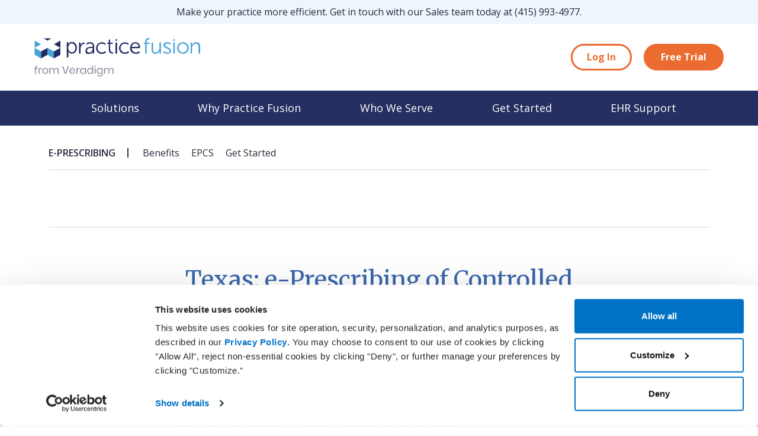

--- FILE ---
content_type: text/html
request_url: https://practicefusion.com/epcs/texas-eprescribing-controlled-substances/
body_size: 9452
content:
<!DOCTYPE html>
<html lang="en">

<head>
  <meta charset="utf-8">
  <meta http-equiv="X-UA-Compatible" content="IE=edge">
  <meta name="viewport" content="width=device-width, initial-scale=1">
  <meta http-equiv="Cache-control" content="max-age=86400">
  <meta http-equiv="Content-Security-Policy" content="default-src 'self' *.practicefusion.com *.hscollectedforms.net *.hsforms.com *.hubspot.com; child-src 'self' *.slideshare.net *.youtube.com *.google.com *.googletagmanager.com *.doubleclick.net *.cookiebot.com *.adroll.com *.drift.com *.driftt.com boards.greenhouse.io acsbapp.com *.acsbapp.com *.hubspot.com; script-src 'self' 'unsafe-inline' bat.bing.com *.consensu.org *.cookiebot.com *.globalsign.com ajax.googleapis.com cdnjs.cloudflare.com *.googlesyndication.com *.googletagmanager.com *.google.com *.gstatic.com *.salesforceliveagent.com *.drift.com *.driftt.com cdn.mxpnl.com *.googleadservices.com snap.licdn.com *.adroll.com connect.facebook.net munchkin.marketo.net *.doubleclick.net *.google-analytics.com boards.greenhouse.io *.hs-scripts.com *.hs-banner.com *.hs-analytics.net *.hsforms.com *.hscollectedforms.net *.hsforms.net *.jsdelivr.net *.youtube.com acsbapp.com *.acsbapp.com *.hubspot.com *.usemessages.com; connect-src 'self' *.bing.com *.doubleclick.net api.ipinfodb.com *.cookiebot.com *.bing.net *.google-analytics.com *.googlesyndication.com  *.linkedin.com *.practicefusion.com *.drift.com *.mixpanel.com *.mktoresp.com *.driftcdn.com *.hscollectedforms.net *.google.com *.oribi.io acsbapp.com *.acsbapp.com *.jsdelivr.net *.hubspot.com *.hsappstatic.net; img-src 'self' data: *.tapad.com *.reson8.com bat.bing.com *.bing.net *.cookiebot.com *.bluekai.com *.liadm.com thrtle.com *.adsrvr.org *.adnxs.com *.demdex.net *.gstatic.com *.addthis.com *.doubleclick.net *.yahoo.com *.google-analytics.com *.adsymptotic.com *.facebook.com *.adroll.com ib.adnxs.com x.bidswitch.net us-u.openx.net idsync.rlcdn.com driftt.imgix.net *.driftt.com *.globalsign.com *.google.com *.linkedin.com *.hsforms.com *.hubspot.com *.ytimg.com *.hubspot.com *.hsappstatic.net; style-src 'self' 'unsafe-inline' optimize.google.com fonts.googleapis.com cdnjs.cloudflare.com *.drift.com *.jsdelivr.net; base-uri 'self'; form-action 'self' *.salesforce.com *.hubspot.com *.hsappstatic.net; font-src 'self' fonts.gstatic.com *.cloudflare.com; media-src 'self' *.drift.com;">
  
  <title>Texas Certified e-Prescribing Software (EPCS) | Practice Fusion</title>
  <meta name="description" content="Our e-prescribing was ranked #1 for ease of use. Get started with EPCS in Texas with our certified electronic prescribing for controlled substances (EPCS) sy...">
  <meta content="Cloud Based EHR - Electronic Health Records | Practice Fusion" property="og:site_name">
  <meta content="en_US" property="og:locale">
  
  <meta content="website" property="og:type">
  
  <meta content="Texas Certified e-Prescribing Software (EPCS) | Practice Fusion" property="og:title">
  <meta content="Our e-prescribing was ranked #1 for ease of use. Get started with EPCS in Texas with our certified electronic prescribing for controlled substances (EPCS) sy..." property="og:description">
  <meta content="https://www.practicefusion.com/epcs/texas-eprescribing-controlled-substances/" property="og:url" data-proofer-ignore>
  
  <meta content="2016-03-31T16:25:03+00:00" property="article:published_time">
  
  
  <meta content="https://www.facebook.com/practicefusion" property="article:author">
  <meta content="http://www.facebook.com/practicefusion" property="article:publisher">
  <meta content="695678463821573" property="fb:app_id">
  
  
  <meta content="acf-marketing-post" property="article:section">
  
  
  
  
  
  <meta name="twitter:card" content="summary">
  <meta name="twitter:site" content="@PracticeFusion">
  <meta name="twitter:creator" content="@PracticeFusion">
  
  <meta name="twitter:title" content="Practice Fusion">
  
  
  <meta name="twitter:url" content="https://www.practicefusion.com/epcs/texas-eprescribing-controlled-substances/" data-proofer-ignore>
  
  
  <meta name="twitter:description" content="">
  
  
  <link rel="icon" type="image/x-icon" href="/favicon.ico">
  <!-- Google Tag Manager -->
  <script>(function(w,d,s,l,i){w[l]=w[l]||[];w[l].push({'gtm.start':
  new Date().getTime(),event:'gtm.js'});var f=d.getElementsByTagName(s)[0],
  j=d.createElement(s),dl=l!='dataLayer'?'&l='+l:'';j.async=true;j.src=
  'https://www.googletagmanager.com/gtm.js?id='+i+dl;f.parentNode.insertBefore(j,f);
  })(window,document,'script','dataLayer','GTM-M26G');</script>
  <!-- End Google Tag Manager -->
  <link rel='stylesheet' href='https://cdn.jsdelivr.net/npm/bootstrap@5.3.3/dist/css/bootstrap.min.css' type='text/css' media='all' />
  <link rel="stylesheet" href="https://cdnjs.cloudflare.com/ajax/libs/font-awesome/6.4.2/css/all.min.css">
  <link rel="preconnect" href="https://fonts.googleapis.com">
  <link rel="preconnect" href="https://fonts.gstatic.com" crossorigin>
  <link href="https://fonts.googleapis.com/css2?family=Merriweather:ital,wght@0,400;0,700;1,400;1,700&family=Open+Sans:ital,wght@0,300..800;1,300..800&display=swap" rel="stylesheet">
  <link rel="stylesheet" href="/css/main_2024.min.css?v=1765303059170">
  <link rel="canonical" href="https://www.practicefusion.com/epcs/texas-eprescribing-controlled-substances/" data-proofer-ignore>
  <!-- Start of Async Drift Code -->
  <script>
    "use strict";

  ! function() {
    var t = window.driftt = window.drift = window.driftt || [];
    if (!t.init) {
      if (t.invoked) return void(window.console && console.error && console.error("Drift snippet included twice."));
      t.invoked = !0, t.methods = ["identify", "config", "track", "reset", "debug", "show", "ping", "page", "hide", "off", "on"],
        t.factory = function(e) {
          return function() {
            var n = Array.prototype.slice.call(arguments);
            return n.unshift(e), t.push(n), t;
          };
        }, t.methods.forEach(function(e) {
          t[e] = t.factory(e);
        }), t.load = function(t) {
          var e = 3e5,
            n = Math.ceil(new Date() / e) * e,
            o = document.createElement("script");
          o.type = "text/javascript", o.async = !0, o.crossorigin = "anonymous", o.src = "https://js.driftt.com/include/" + n + "/" + t + ".js";
          var i = document.getElementsByTagName("script")[0];
          i.parentNode.insertBefore(o, i);
        };
    }
  }();
  drift.SNIPPET_VERSION = '0.3.1';
  drift.load('m9tteki5nabd');
  </script>
  <!-- End of Async Drift Code -->
</head>

<body id="epcstexas-eprescribing-controlled-substances" class=" has-alert ">
  <!-- Google Tag Manager (noscript) -->
  <noscript><iframe src="https://www.googletagmanager.com/ns.html?id='GTM-M26G'" height="0" width="0" style="display:none;visibility:hidden"></iframe></noscript>
  <!-- End Google Tag Manager (noscript) -->
  <header>
    <div class="site-alert container-fluid">
      <div class="container">
        Make your practice more efficient. Get in touch with our Sales team today at <a href='tel:4159934977'>(415) 993-4977</a>.
      </div>
    </div>
    <div class="container-fluid px-0 pt-lg-0" id="nav-wrapper">
      <div class="container-lg px-0">
        <div class="row secondary-nav desktop d-none d-lg-flex">
          <div class="col pl-0">
            <a class="navbar-brand" href="/">
              <img src="/assets/images/practice-fusion-logo.svg" alt="Practice Fusion Logo">
            </a>
          </div>
          <div class="col text-end pr-0">
            
            <a href="https://static.practicefusion.com/apps/ehr/?source=website&medium=navigation&campaign=practice-fusion-website&__hstc=181257784.7cf5fbc51b4a4223753cae705d761a09.1703001185914.1731422192457.1731433572692.49&__hssc=181257784.47.1731433572692&__hsfp=394787271" target="_blank"  class="btn btn-primary outlined"><span>Log In</span></a>
            
            <a href="https://signup.practicefusion.com/?source=website&medium=navigation&campaign=practice-fusion-website&__hstc=181257784.7cf5fbc51b4a4223753cae705d761a09.1703001185914.1731422192457.1731433572692.49&__hssc=181257784.47.1731433572692&__hsfp=394787271&_ga=2.194620910.2127636591.1731440664-1496666166.1731440664" target="_blank"  class="btn btn-primary"><span>Free Trial</span></a>
            
          </div>
        </div>
      </div>
      <div class="container-fluid px-0 primary-nav">
        <div class="container px-0">
          <nav class="navbar navbar-expand-lg p-0">
            <a class="navbar-brand d-lg-none" href="/">
              <img src="/assets/images/practice-fusion-logo.svg" alt="Practice Fusion Logo">
            </a>
            <button class="navbar-toggler pr-1" type="button" data-toggle="collapse" data-target="#navbarSupportedContent" aria-controls="navbarSupportedContent" aria-expanded="false" aria-label="Toggle navigation">
              <div class="navbar-toggler-icon"><span></span><span></span><span></span></div>
            </button>
            <div class="collapse navbar-collapse" id="navbarSupportedContent">
              <div class='back-btn-wrapper pt-1'>
                <i class="fa-solid fa-arrow-left pl-1 pr-n-1"></i> <button class="back-btn p-0">Back to main menu</button>
                <hr class="mx-1 my-1">
              </div>
              <ul class="navbar-nav mobile-nav">
                
                
                <li class="nav-item dropdown-toggle" data-bs-toggle="Solutions" aria-expanded="false">
                  <a class="nav-link " href="/solutions/" >Solutions</a>
                  
                  <ul class="dropdown-menu" aria-labelledby="navbarDropdown">
                    
                    <li class=""><a class="dropdown-item" href="/ehr-with-billing-solutions/" >EHR with billing services</a>
                      
                    </li>
                    
                    <li class=""><a class="dropdown-item" href="/ehr-with-billing-software/" >EHR with billing software</a>
                      
                    </li>
                    
                    <li class=""><a class="dropdown-item" href="/unique-ehr-solutions/" >EHR</a>
                      
                    </li>
                    
                    <li class=""><a class="dropdown-item" href="/e-prescribing-solutions/" >ePrescribe</a>
                      
                    </li>
                    
                    <li class=""><a class="dropdown-item" href="/ehr-options/" >Value-add options</a>
                      
                    </li>
                    
                    
                  </ul>
                  
                </li>
                
                
                
                <li class="nav-item dropdown-toggle" data-bs-toggle="Why Practice Fusion" aria-expanded="false">
                  <a class="nav-link " href="/why-practice-fusion/" >Why Practice Fusion</a>
                  
                  <ul class="dropdown-menu" aria-labelledby="navbarDropdown">
                    
                    <li class=""><a class="dropdown-item" href="/why-practice-fusion/#our-commitment" >Our commitment</a>
                      
                    </li>
                    
                    <li class=""><a class="dropdown-item" href="/why-practice-fusion/#tailored-for-you" >Tailored for you</a>
                      
                    </li>
                    
                    <li class=""><a class="dropdown-item" href="/blog/" >Insights</a>
                      
                    </li>
                    
                    
                    <div class='veradigm-network'><a href='/why-practice-fusion/#the-veradigm-network' aria-label='The Veradigm Network'><img src='/assets/images/veradigm-network-logo.webp' alt='Veradigm Network logo' loading='lazy'></a><p>Our parent company, Veradigm, is a dynamic, open community of solutions and that can add value to your Practice Fusion experience.</p> </div>
                    
                  </ul>
                  
                </li>
                
                
                
                <li class="nav-item dropdown-toggle" data-bs-toggle="Who  We Serve" aria-expanded="false">
                  <a class="nav-link " href="/who-we-serve/" >Who  We Serve</a>
                  
                  <ul class="dropdown-menu" aria-labelledby="navbarDropdown">
                    
                    <li class="dropdown-toggle"><a class="dropdown-item" href="/who-we-serve/#medical-practices" >Medical practices</a>
                      
                      <ul class="dropdown-menu" aria-labelledby="navbarDropdown">
                        
                        <li><a href="/new-to-ehrs/" class="dropdown-item" >New to EHRs</a></li>
                        
                        <li><a href="/switching-ehrs/" class="dropdown-item" >Switching EHRs</a></li>
                        
                      </ul>
                      
                    </li>
                    
                    <li class=""><a class="dropdown-item" href="/who-we-serve/#marketplace-and-developer-community" >Marketplace and developer community</a>
                      
                    </li>
                    
                    
                  </ul>
                  
                </li>
                
                
                
                
                
                <li class="nav-item dropdown-toggle" data-bs-toggle="Get Started" aria-expanded="false">
                  <a class="nav-link " href="/get-started/" >Get Started</a>
                  
                  <ul class="dropdown-menu" aria-labelledby="navbarDropdown">
                    
                    <li class=""><a class="dropdown-item" href="/pricing/" >Pricing</a>
                      
                    </li>
                    
                    <li class=""><a class="dropdown-item" href="https://signup.practicefusion.com/" target="_blank" >Free trial</a>
                      
                    </li>
                    
                    <li class=""><a class="dropdown-item" href="/demo/" >Get demo</a>
                      
                    </li>
                    
                    
                  </ul>
                  
                </li>
                
                
                
                <li class="nav-item " data-bs-toggle="EHR Support" aria-expanded="false">
                  <a class="nav-link " href="/contact-us/" >EHR Support</a>
                  
                </li>
                
                
              </ul>
              <div class="secondary-nav mobile d-lg-none">
                <ul>
                  
                  <li><a href="https://static.practicefusion.com/apps/ehr/?source=website&medium=navigation&campaign=practice-fusion-website&__hstc=181257784.7cf5fbc51b4a4223753cae705d761a09.1703001185914.1731422192457.1731433572692.49&__hssc=181257784.47.1731433572692&__hsfp=394787271" target="_blank"  class="btn btn-primary outlined"><span>Log In</span></a></li>
                  
                  <li><a href="https://signup.practicefusion.com/?source=website&medium=navigation&campaign=practice-fusion-website&__hstc=181257784.7cf5fbc51b4a4223753cae705d761a09.1703001185914.1731422192457.1731433572692.49&__hssc=181257784.47.1731433572692&__hsfp=394787271&_ga=2.194620910.2127636591.1731440664-1496666166.1731440664" target="_blank"  class="btn btn-primary"><span>Free Trial</span></a></li>
                  
                </ul>
              </div>
              <ul class="navbar-nav desktop-nav">
                
                
                <li class="nav-item dropdown-toggle" data-bs-toggle="Solutions" aria-expanded="false">
                  <a class="nav-link " href="/solutions/" >Solutions</a>
                  
                  <div class="dropdown-menu">
                    <div class='dropdown-overview'>
                      <div class="dropdown-overview-img-wrapper">
                        <img src="/assets/images/nav-overview-solutions.webp" alt="" loading="lazy">
                      </div>
                      <p class='dropdown-overview-header'><a href="/solutions/">Human-centric solutions to optimize outcomes</a></p>
                      <p class="dropdown-overview-description">Our customer-driven solutions cater to independent practices, offering user-friendly tools designed and based on feedback to support your practice’s growth and adaptability. As your practice expands, our technology is equipped to scale alongside you.</p>
                    </div>
                    <div class="dropdown-items">
                      <div class="columns">
                        
                        <div>
                          <a class="dropdown-item" href="/ehr-with-billing-solutions/" >EHR with billing services</a>
                          
                          <p>Enhance your revenue stream and reduce burden on your staff with Practice Fusion's EHR and billing services platform.</p>
                          
                          
                        </div>
                        
                        <div>
                          <a class="dropdown-item" href="/ehr-with-billing-software/" >EHR with billing software</a>
                          
                          <p>Streamline clinical, financial, and patient engagement workflows with a streamlined and efficient suite of solutions.</p>
                          
                          
                        </div>
                        
                        <div>
                          <a class="dropdown-item" href="/unique-ehr-solutions/" >EHR</a>
                          
                          <p>Optimize patient care by leveraging our easy-to-use electronic health record, allowing you to concentrate on delivering efficient and enhanced healthcare services for patients.</p>
                          
                          
                        </div>
                        
                        <div>
                          <a class="dropdown-item" href="/e-prescribing-solutions/" >ePrescribe</a>
                          
                          <p>Access certified, advanced e-prescribing capabilities to help your patients get the medications they need, faster.</p>
                          
                          
                        </div>
                        
                        <div>
                          <a class="dropdown-item" href="/ehr-options/" >Value-add options</a>
                          
                          <p>Explore additional features, including patient engagement tools, chart retrieval services, and more.</p>
                          
                          
                        </div>
                        
                      </div>
                      
                    </div>
                  </div>
                  
                </li>
                
                
                
                <li class="nav-item dropdown-toggle" data-bs-toggle="Why Practice Fusion" aria-expanded="false">
                  <a class="nav-link " href="/why-practice-fusion/" >Why Practice Fusion</a>
                  
                  <div class="dropdown-menu">
                    <div class='dropdown-overview'>
                      <div class="dropdown-overview-img-wrapper">
                        <img src="/assets/images/nav-overview-why-practice-fusion.webp" alt="" loading="lazy">
                      </div>
                      <p class='dropdown-overview-header'><a href="/why-practice-fusion/">The Practice Fusion difference</a></p>
                      <p class="dropdown-overview-description">We deliver a unique commitment to providing human-centric solutions custom-fit to your practice, backed by our dedicated support team, and enhanced by insights from the Veradigm network.</p>
                    </div>
                    <div class="dropdown-items">
                      <div class="columns">
                        
                        <div>
                          <a class="dropdown-item" href="/why-practice-fusion/#our-commitment" >Our commitment</a>
                          
                          <p>We are committed to bringing human-friendly EHR and billing technology to you, our valued customers, and the healthcare community as a whole.</p>
                          
                          
                        </div>
                        
                        <div>
                          <a class="dropdown-item" href="/why-practice-fusion/#tailored-for-you" >Tailored for you</a>
                          
                          <p>Our EHR and billing technology is designed to anticipate your needs and provide an intuitive working experience based on real customer insights.</p>
                          
                          
                        </div>
                        
                        <div>
                          <a class="dropdown-item" href="/blog/" >Insights</a>
                          
                          <p>Practice Fusion regularly shares insights from our industry experts as well as tips and tricks for getting the most out of your EHR solutions.</p>
                          
                          
                        </div>
                        
                      </div>
                      
                      <div class='veradigm-network'><a href='/why-practice-fusion/#the-veradigm-network' aria-label='The Veradigm Network'><img src='/assets/images/veradigm-network-logo.webp' alt='Veradigm Network logo' loading='lazy'></a><p>Our parent company, Veradigm, is a dynamic, open community of solutions and that can add value to your Practice Fusion experience.</p> </div>
                      
                    </div>
                  </div>
                  
                </li>
                
                
                
                <li class="nav-item dropdown-toggle" data-bs-toggle="Who  We Serve" aria-expanded="false">
                  <a class="nav-link " href="/who-we-serve/" >Who  We Serve</a>
                  
                  <div class="dropdown-menu">
                    <div class='dropdown-overview'>
                      <div class="dropdown-overview-img-wrapper">
                        <img src="/assets/images/nav-overview-who-we-serve.webp" alt="" loading="lazy">
                      </div>
                      <p class='dropdown-overview-header'><a href="/who-we-serve/">Who we serve</a></p>
                      <p class="dropdown-overview-description">Explore tailored offerings from Practice Fusion for medical practices, patients, and developers.</p>
                    </div>
                    <div class="dropdown-items">
                      <div class="columns">
                        
                        <div>
                          <a class="dropdown-item" href="/who-we-serve/#medical-practices" >Medical practices</a>
                          
                          <p>Practice Fusion adds value for everyone in your office—from providers to billing managers and office staff.</p>
                          
                          
                          <ul class="sub-nav">
                            
                            <li><a href="/new-to-ehrs/" >New to EHRs</a></li>
                            
                            <li><a href="/switching-ehrs/" >Switching EHRs</a></li>
                            
                          </ul>
                          
                        </div>
                        
                        <div>
                          <a class="dropdown-item" href="/who-we-serve/#marketplace-and-developer-community" >Marketplace and developer community</a>
                          
                          <p>More than 600 companies rely on their collaboration with Practice Fusion. Find out why industry developers want to work with us.</p>
                          
                          
                        </div>
                        
                      </div>
                      
                    </div>
                  </div>
                  
                </li>
                
                
                
                
                
                <li class="nav-item dropdown-toggle" data-bs-toggle="Get Started" aria-expanded="false">
                  <a class="nav-link " href="/get-started/" >Get Started</a>
                  
                  <div class="dropdown-menu">
                    <div class='dropdown-overview'>
                      <div class="dropdown-overview-img-wrapper">
                        <img src="/assets/images/nav-overview-get-started.webp" alt="" loading="lazy">
                      </div>
                      <p class='dropdown-overview-header'><a href="/get-started/">Simple onboarding to get you started</a></p>
                      <p class="dropdown-overview-description">The Practice Fusion EHR is fast and affordable. Learn about our quick and easy onboarding process, supported by a dedicated team, to get you up and running.</p>
                    </div>
                    <div class="dropdown-items">
                      <div class="columns">
                        
                        <div>
                          <a class="dropdown-item" href="/pricing/" >Pricing</a>
                          
                          <p>An EHR that's right for you, starting at just $199/month per provider with a required annual commitment.</p>
                          
                          
                        </div>
                        
                        <div>
                          <a class="dropdown-item" href="https://signup.practicefusion.com/" target="_blank" >Free trial</a>
                          
                          <p>No commitment, no risk. Learn more about our complimentary 2-week trial.</p>
                          
                          
                        </div>
                        
                        <div>
                          <a class="dropdown-item" href="/demo/" >Get demo</a>
                          
                          <p>Prefer to watch a demo to get accustomed to the EHR features and functionality? Schedule a time with our team of experts.</p>
                          
                          
                        </div>
                        
                      </div>
                      
                    </div>
                  </div>
                  
                </li>
                
                
                
                <li class="nav-item dropdown-toggle" data-bs-toggle="EHR Support" aria-expanded="false">
                  <a class="nav-link " href="/contact-us/" >EHR Support</a>
                  
                </li>
                
                
              </ul>
            </div>
          </nav>
        </div>
      </div>
  </header>
  <main>
    <section>
	<div class="container" markdown="1">
		
			
				
			
				
				<ul class="submenu">
					<li><a href="/e-prescribing/">e-prescribing</a></li>
					
						<li><a href="/e-prescribing/benefits/" class="">Benefits</a></li>
					
						<li><a href="/epcs/what-is-epcs/" class="">EPCS</a></li>
					
						<li><a href="/epcs/electronically-prescribe-controlled-substances/" class="">Get Started</a></li>
					
					</ul>
				
			
				
			
				
			
				
			
				
			
				
			
				
			
				
			
				
			
				
			
				
			
				
			
				
			
				
			
		
		
			<div class="subheader">
				<h1></h1>
				
				
				
					
						
					
						
							
								
							
								
							
								
							
						
					
						
					
						
					
						
					
						
					
						
					
						
					
						
					
						
					
						
					
						
					
						
					
						
					
						
					
				
			</div>
		
		
		
		<div class="panel white-background"><div class="row "><div class="col col-12 col-md-8 offset-md-2">
<h1 class="text-center">Texas: e-Prescribing of Controlled Substances</h1>
<p class="text-center">The Practice Fusion EHR provides advanced electronic prescribing capabilities, including <a href="https://practicefusion.com/epcs/what-is-epcs/">electronic prescribing of controlled substances (EPCS)</a>.*</p>

<p><strong>Practice Fusion: Using an EHR system to meet Texas state mandates for certified EPCS. EPCS allows you to:</strong></p>

<ul>
  <li>e-Prescribe scheduled drugs right from the Practice Fusion EHR</li>
  <li>Use one workflow for all prescriptions</li>
  <li>Minimize patient wait times at pharmacies</li>
  <li>Reduce unnecessary office visits</li>
  <li>Improve safety and reduce fraud and abuse</li>
  <li>Integrate with your state’s Prescription Drug Monitoring Program (PDMP) to check for patients with duplicate prescriptions or other signs of “doctor shopping”</li>
  <li>Fully integrate with the Practice Fusion EHR and e-prescribing workflow</li>
  <li>Use a streamlined process for fast identity verification</li>
  <li>Automatically check patient-specific formularies and perform drug and allergy checks</li>
  <li>Automatically receive Electronic Prior Authorizations (ePA) for prescriptions</li>
</ul>

<h2 class="text-center">Start a 14-day free trial to get started.</h2>
<p class="text-center"><a class="btn btn-primary" href="https://signup.practicefusion.com">Start Free Trial</a></p>

</div></div></div>

<hr />

<div class="panel white-background"><div class="row "><div class="col col-12 col-md-8 offset-md-2">
<h2>Texas State Mandates</h2>

<h3>Electronic Prescribing of Controlled Substances (EPCS)</h3>

<p><strong>Federal Mandate: Medicare Advantage &amp; Medicare Part D Practitioners</strong>
In 2018, the Substance Use-Disorder Prevention that Promotes Opioid Recovery and Treatment (SUPPORT) for Patients and Communities Act was passed by the federal government.<sup>1,2</sup> This Act includes legislation that requires Medicare Advantage and Medicare Part D practitioners to begin electronically prescribing controlled substances January 1, 2021. Medicare Advantage and Medicare Part D prescribers in every state are subject to the above mandate and must comply. Due to the COVID-19 health emergency, the Centers for Medicare &amp; Medicaid Services has postponed penalties for noncompliance; however, enforcement of those penalties will begin January 1, 2022.<sup>2,3</sup></p>

<p><strong>Texas State Mandate: All Prescribers</strong>
The state of Texas requires EPCS for all controlled substances.<sup>4,5</sup> In addition, Medicare Advantage and Medicare Part D prescribers in Texas are also subject to the federal mandate to e-prescribe schedule II, III, IV, and V controlled substances.6 Prescribers subject to the federal mandate may choose to e-prescribe controlled substances for all patients, regardless of payer. Prescribers not subject to the federal mandate may also choose to e-prescribe controlled substances. Doing so may reduce burden, improve workflow productivity, and increase safety and security.</p>

<p>Practice Fusion will continue to monitor legislative changes in the state of Texas and will alert providers of any upcoming regulatory changes or requirements.</p>

<h2>Prescription Drug Monitoring Program (PDMP)</h2>
<p>Review of the Prescription Monitoring Program (PMP)—also known as PDMP, Rx AWARE, or PMP AWARxE—became mandatory for both prescribers and pharmacists in 2020 with limited exceptions, such as prescriptions for patients diagnosed with cancer, for terminally ill patients, or for patients in inpatient treatment. Prescribers and pharmacists (or their delegates) must query the PMP to check the patient’s prescription history before prescribing or dispensing opioids, benzodiazepines, barbiturates, or carisoprodol, no matter the duration of the prescription. Prescribers and pharmacists are also required to query the PMP if they observe patient behavior that might suggest possible drug diversion or abuse.<sup>4,7,8</sup></p>

<p>Prescribers are not required to review the PMP at regular intervals after the initial prescription.</p>

<h2>Why choose Practice Fusion in Texas for EPCS</h2>
<p>Whether you just need a simple solution to address state mandates or are interested in more robust features such as text message appointment reminders or charting, Practice Fusion has the right features to meet your needs. We offer advanced e-prescribing capabilities including EPCS, prior authorization management, and allergy alerts. Your subscription will also include features such as:</p>

<ul>
  <li>Charting</li>
  <li>Electronic lab and imaging test ordering and results</li>
  <li>Compliance tracking</li>
  <li>Appointment scheduling</li>
  <li>Text message appointment reminders</li>
  <li>Support for quality payment programs</li>
</ul>

<p>In addition, Practice Fusion is able to integrate directly with Texas’s PDMP database, or Rx AWARE. This means prescribers can consult Rx AWARE from within their existing workflow.</p>

</div></div></div>

<hr />

<div class="panel white-background"><div class="row text-center"><div class="col col-12 col-md-8 offset-md-2">
<h3>Experience Practice Fusion with a 14-day free trial</h3>
<p>Experience first-hand the value of a Practice Fusion subscription. There’s no risk, no commitment, and no cost or credit card required.</p>
<p><a class="btn btn-primary" href="https://signup.practicefusion.com">Start Free Trial</a></p>

</div></div></div>

<hr />

<div class="panel white-background"><div class="row "><div class="col col-12 col-md-8 offset-md-2">
<h2>References:</h2>

<ol>
  <li>Centers for Medicare &amp; Medicaid Services (CMS). Medicare Program: Electronic Prescribing of Controlled Substances; Request for Information (RFI). Federal Register: The Daily Journal of the United States Government. Updated August 4, 2020. Accessed September 16, 2021, <a href="https://www.federalregister.gov/documents/2020/08/04/2020-16897/medicare-program-electronic-prescribing-of-controlled-substances-request-for-information-rfi">https://www.federalregister.gov/documents/2020/08/04/2020-16897/medicare-program-electronic-prescribing-of-controlled-substances-request-for-information-rfi</a>.<br /></li>
  <li>CMS delays enforcement of e-prescribing requirement for controlled substances. California Medical Association. Updated December 15, 2020. Accessed September 16, 2021, <a href="https://www.cmadocs.org/newsroom/news/view/ArticleId/49150/CMS-delays-enforcement-of-e-prescribing-requirement-for-controlled-substances">https://www.cmadocs.org/newsroom/news/view/ArticleId/49150/CMS-delays-enforcement-of-e-prescribing-requirement-for-controlled-substances</a>.<br /></li>
  <li>CMS formally delays EPCS enforcement. National Community Pharmacists Association. Updated December 4, 2020. Accessed August 22, 2021, <a href="https://ncpa.org/newsroom/qam/2020/12/04/qam-ad-cms-formally-delays-epcs-enforcement">https://ncpa.org/newsroom/qam/2020/12/04/qam-ad-cms-formally-delays-epcs-enforcement</a>.<br /></li>
  <li>State PDMP Profiles and Contacts. Prescription Drug Monitoring Program Training and Technical Assistance Center. Updated July 7, 2021. Accessed August 19, 2021, <a href="https://www.pdmpassist.org/State">https://www.pdmpassist.org/State</a>.<br /></li>
  <li>What is a PDMP (Prescription Drug Monitoring Program)? Practice Fusion. Updated September 1, 2021. Accessed September 16, 2021, <a href="https://www.practicefusion.com/blog/what-is-a-pdmp/">https://www.practicefusion.com/blog/what-is-a-pdmp/</a>.<br /></li>
  <li>Public Law No: 115-271 (10/24/2018) H.R.6 - SUPPORT for Patients and Communities Act (Congress.gov - U.S. Governnent Publishing Office).<br /></li>
  <li>About the Texas PMP. Texas Prescription Monitoring Program. Accessed August 10, 2021, <a href="https://txpmp.org/about">https://txpmp.org/about</a>.<br /></li>
  <li>Texas Prescription Monitoring Program. Texas State Board of Pharmacy. Accessed August 6, 2021, <a href="https://www.pharmacy.texas.gov/pmp/">https://www.pharmacy.texas.gov/pmp/</a>.</li>
</ol>

</div></div></div>

<div class="panel white-background"><div class="row "><div class="col col-12 col-md-8 offset-md-2">
<p>*Electronic Prescriptions for Controlled Substances (EPCS) is only available in the 50 US states and the District of Columbia</p>

</div></div></div>

	</div>
</section>
  </main>
  <footer>
    <div class="container-fluid dark-blue site-nav">
      <div class='container'>
        <div class='site-map row flex-column flex-md-row'>
          
          
          <div class='col'>
            
            <a class='header' href="/solutions/">Solutions</a>
            
            <ul>
              
              <li><a href="/ehr-with-billing-solutions/" >EHR with billing services</a></li>
              
              <li><a href="/ehr-with-billing-software/" >EHR with billing software</a></li>
              
              <li><a href="/unique-ehr-solutions/" >EHR</a></li>
              
              <li><a href="/e-prescribing-solutions/" >ePrescribe</a></li>
              
              <li><a href="/ehr-options/" >Value-add options</a></li>
              
            </ul>
          </div>
          
          
          
          <div class='col'>
            
            <a class='header' href="/why-practice-fusion/">Why Practice Fusion</a>
            
            <ul>
              
              <li><a href="/why-practice-fusion/#our-commitment" >Our commitment</a></li>
              
              <li><a href="/why-practice-fusion/#tailored-for-you" >Tailored for you</a></li>
              
              <li><a href="/blog/" >Insights</a></li>
              
            </ul>
          </div>
          
          
          
          <div class='col'>
            
            <a class='header' href="/who-we-serve/">Who  We Serve</a>
            
            <ul>
              
              <li><a href="/who-we-serve/#medical-practices" >Medical practices</a></li>
              
              <li><a href="/who-we-serve/#marketplace-and-developer-community" >Marketplace and developer community</a></li>
              
            </ul>
          </div>
          
          
          
          <div class='col'>
            
            <p class="header mb-0">Resources</p>
            
            <ul>
              
              <li><a href="/assets/misc/ONC-Mandatory-Disclosure-of-Costs-for-Practice-Fusion-EHR-3.7_Nov_2024(F).xlsx" >ONC Mandatory Cost Disclosure</a></li>
              
              <li><a href="/pdsi-intervention-risk-management-summary/" >pDSI Intervention Risk Management Summary</a></li>
              
              <li><a href="/real-world-testing/" >ONC Real World Testing</a></li>
              
              <li><a href="/fhir/" >FHIR APIs</a></li>
              
              <li><a href="/assets/misc/API-Fees-ONC-Cert-Criteria-for-Health-IT_May-2024.xlsx" >Certified EHR API Fees</a></li>
              
              <li><a href="/ehi-export-documentation/" >EHI Export Documentation</a></li>
              
            </ul>
          </div>
          
          
          
          <div class='col'>
            
            <a class='header' href="/get-started/">Get Started</a>
            
            <ul>
              
              <li><a href="/pricing/" >Pricing</a></li>
              
              <li><a href="https://signup.practicefusion.com/" target="_blank">Free trial</a></li>
              
              <li><a href="/demo/" >Get demo</a></li>
              
            </ul>
          </div>
          
          
          
          
        </div>
      </div>
    </div>
    <div class="container-fluid darker-blue end-matter pb-8 pb-md-2">
      <div class='container d-lg-flex justify-content-lg-center align-items-lg-center mb-1'>
        <img src='/assets/images/practice-fusion-logo-ko.svg' class='practice-fusion-logo mb-1 mb-lg-0 order-lg-1' alt="Practice Fusion logo">
        <div class='social-links mb-1 mb-lg-0 order-lg-3'>
          <a href='https://x.com/practicefusion' target='_blank' aria-label='X/Twitter'>
            <i class="fa-brands fa-x-twitter"></i>
          </a>
          <a href='https://www.facebook.com/practicefusion' target='_blank' aria-label='Facebook'>
            <i class="fa-brands fa-facebook-f"></i>
          </a>
          <a href='https://www.linkedin.com/company/practice-fusion' target='_blank' aria-label='LinkedIn'>
            <i class="fa-brands fa-linkedin-in"></i>
          </a>
          <a href='https://www.instagram.com/practicefusion' target='_blank' aria-label='Instagram'>
            <i class="fa-brands fa-instagram"></i>
          </a>
        </div>
        <span class='order-lg-2 mx-0 mx-lg-2 fs-n-2'>&copy; 2026 Practice Fusion, Inc. All rights reserved. Practice Fusion is a Veradigm Network solution.</span>
      </div>
      <div class="container fs-n-2 legal-links">
        <p class="mb-0"><a href="/pages/terms-of-use.html">Terms</a> | <a href="/pages/privacy-policy.html">Privacy Policy</a> | <a href="/onc-certified-ehr/">EHR Certification</a> | <a href="https://status.practicefusion.com/?_gl=1*u5fc6s*_gcl_au*ODMwMjM4NTEuMTcyNzQ0NzY2Mw..*_ga*MTM5ODg5NjU4OS4xNzI3NDQ3NjYy*_ga_52KVC36VXZ*MTcyOTc4MTc5NS4zNi4xLjE3Mjk3ODI1NjkuMy4wLjA." target="_blank" class="text-nowrap">EHR Status</a> | <a href="javascript:Cookiebot.renew();">Your Privacy Choices <i class="fa-solid fa-toggle-on"></i></a></p>
      </div>
    </div>
  </footer>
  <script type="text/javascript" defer="defer" src="//cdnjs.cloudflare.com/ajax/libs/jquery/3.6.3/jquery.min.js"></script>
  <script type="text/javascript" defer="defer" src="//cdnjs.cloudflare.com/ajax/libs/jqueryui/1.13.2/jquery-ui.min.js"></script>
  <script type="text/javascript" defer="defer" src="//cdn.jsdelivr.net/npm/bootstrap@5.3.3/dist/js/bootstrap.bundle.min.js"></script>
  <script type="text/javascript" defer="defer" src="/js/main.min.js"></script>
</body>

</html>

--- FILE ---
content_type: text/javascript
request_url: https://practicefusion.com/js/main.min.js
body_size: 1687
content:
!function e(a,n,t){function o(s,r){if(!n[s]){if(!a[s]){var l="function"==typeof require&&require;if(!r&&l)return l(s,!0);if(i)return i(s,!0);var d=new Error("Cannot find module '"+s+"'");throw d.code="MODULE_NOT_FOUND",d}var c=n[s]={exports:{}};a[s][0].call(c.exports,(function(e){return o(a[s][1][e]||e)}),c,c.exports,e,a,n,t)}return n[s].exports}for(var i="function"==typeof require&&require,s=0;s<t.length;s++)o(t[s]);return o}({1:[function(e,a,n){jQuery(document).ready((function(e){function a(){var a=e("header").outerHeight();a&&e("main").css("margin-top",a)}function n(a){var n=window.location.hash;a&&(n=a),n.length&&setTimeout((function(){e("html, body").animate({scrollTop:e(n).offset().top-e("header").outerHeight()},1e3)}),200)}e(window).on("scroll",(function(){e(this).scrollTop()>10?e("header").addClass("shrink"):e("header").removeClass("shrink")})),e(window).on("resize",(function(){e("body, header").removeClass("fixed"),e("header > .container-fluid").removeClass("expanded"),e(".navbar-toggler").removeClass("open"),e(".navbar-collapse").removeClass("show"),e(".mobile-nav .hidden, .mobile-nav .show, .mobile-nav .enabled, .back-btn-wrapper").removeClass("hidden enabled show"),a()})),e("nav .navbar-toggler").on("click",(function(){e(this).toggleClass("open"),e(".navbar-collapse").toggleClass("show"),e("header .container-fluid").toggleClass("expanded"),e("body, header").toggleClass("fixed"),e("nav .nav-item .nav-link").removeClass("enabled"),setTimeout((function(){e(this).hasClass("open")||(e("nav .navbar-collapse .back-btn-wrapper").removeClass("show"),e(".mobile-nav .hidden, .mobile-nav .show, .mobile-nav .enabled, .back-btn-wrapper").removeClass("hidden enabled show"))}),500)})),e(".mobile-nav .dropdown-toggle").on("click",(function(a){e(">.dropdown-menu",e(this)).addClass("show"),e(this).addClass("enabled"),e(">li:not(.enabled)",e(this).parent()).addClass("hidden"),e("nav .navbar-collapse .back-btn-wrapper").addClass("show"),e(this).parent().hasClass("dropdown-menu")&&e(".nav-link").addClass("hidden")})),e("nav .navbar-collapse .back-btn-wrapper").on("click",(function(){e(this).removeClass("show"),e(".mobile-nav .hidden, .mobile-nav .show, .mobile-nav .enabled").removeClass("hidden enabled show")})),e("nav .desktop-nav .nav-item").on("mouseenter",(function(){e(".dropdown-menu",e(this)).addClass("show")})),e("nav .desktop-nav .nav-item").on("mouseleave",(function(){var a=e(".dropdown-menu",e(this));setTimeout((function(){a.removeClass("show")}),200,a)})),e("nav .desktop-nav .nav-item .nav-link, nav .nav-item .dropdown-overview .dropdown-overview-header a").each((function(){"#"==e(this).attr("href")&&(e(this).addClass("disabled"),e(this).css("pointer-events","none"))})),e("nav .desktop-nav .nav-link, nav .dropdown-item").each((function(){e(this).attr("href")==window.location.pathname&&e(this).parents(".nav-item").addClass("current-page")})),a(),n(),e("a").each((function(){e(this).attr("href")&&e(this).attr("href").indexOf("http")>=0&&e(this).attr("target","_blank")})),e("a").on("click",(function(){"#"!=e(this).attr("href")[0]||e(this).attr("data-bs-toggle")||n(e(this).attr("href"))})),e(".collapse-btn").on("click",(function(){e(this).toggleClass("expanded")})),e(".carousel").each((function(){var a=new Array;e(".carousel-item",e(this)).each((function(){a.push(e(this).height())}));var n=Math.max.apply(null,a);e(".carousel-item",e(this)).css("height",n)})),function(e,a){e.fn.inViewport=function(n){return this.each((function(t,o){function i(){var a=e(this).height(),t=o.getBoundingClientRect(),i=t.top,s=t.bottom;return n.call(o,Math.max(0,i>0?a-i:s<a?s:a))}i(),e(a).on("resize scroll",i)}))}}(jQuery,window),e(".accordion-item, .card-group, .checkmark-list-item, .hero, .icon-list, section").inViewport((function(a){if(a)if(e(this).is(".card-group, .icon-list")){var n=0;e(this).children().each((function(){e(this).css("transition-delay",n+"s"),e(this).addClass("animate"),n+=.05}))}else e(this).addClass("animate")})),e(".code-block").each((function(){e(this).hasClass("no-copy")||e(".element-header",e(this)).append("<button class='copy-btn btn'>Copy code <i class='fa-regular fa-copy'></i></button>")})),e(".copy-btn").on("click",(function(){navigator.clipboard.writeText(e(".element",e(this).parents(".code-block")).html().trim()),e("main").append("<div class='alert show fade'>Copied to clipboard!</div>"),setTimeout((function(){e(".alert").alert("close")}),2e3)}));const t=window.matchMedia("(max-width: 768px)"),o=e(".tab-content"),i=e(".nav-tabs");function s(a){if(a){if(o.data("nav-tab-setup"))return;i.length&&i.hide(),o.find(".tab-page").each((function(){const a=e(this),n=a.attr("aria-labelledby"),t=e("#"+n);if(t.length){const n=t.clone();n.addClass("nav-tab-header").removeClass("nav-link active").removeAttr("data-bs-toggle role href id"),n.on("click",(function(){const n=a.hasClass("active");o.find(".tab-page").removeClass("active"),o.find(".nav-tab-header").removeClass("active"),n||(a.addClass("active"),e(this).addClass("active"))})),a.prepend(n)}})),o.data("nav-tab-setup",!0)}else o.data("nav-tab-setup")&&(o.find(".nav-tab-header").remove(),o.find(".tab-page").removeClass("active"),i.length&&i.show(),o.removeData("nav-tab-setup"))}function r(){s(e(window).width()<=768)}t.addEventListener("change",(e=>{s(e.matches)})),e(window).on("resize",r),r()}))},{}]},{},[1]);